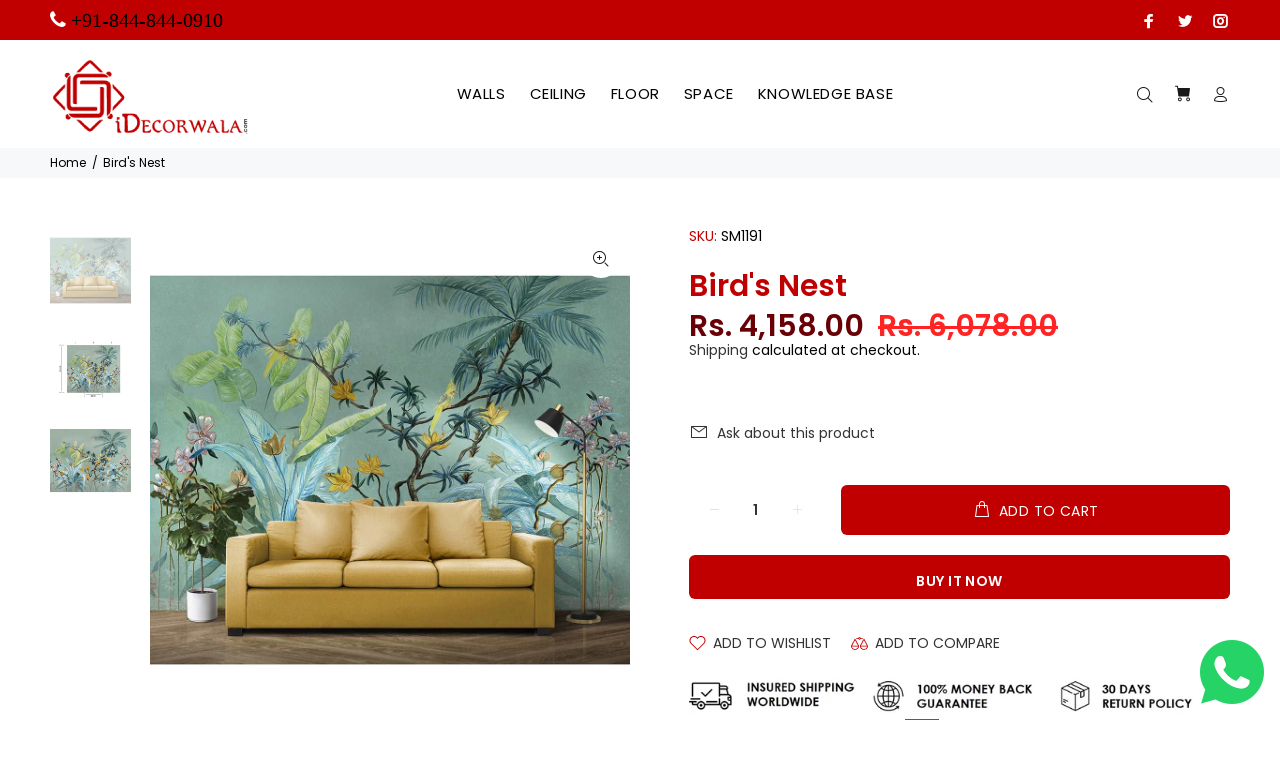

--- FILE ---
content_type: text/javascript; charset=utf-8
request_url: https://idecorwala.com/products/birds-nest.js
body_size: 998
content:
{"id":6784999030897,"title":"Bird's Nest","handle":"birds-nest","description":"\u003cp data-mce-fragment=\"1\" style=\"text-align: center;\" data-mce-style=\"text-align: center;\"\u003eWith bold Tropical leaves, Banana leaves , Subtle Palm leaves and soothing color palettes, tropical pattern Wallpapers celebrate the laid-back way of life. It helps you feel the Nature around you. Natural Non-woven textures ,lush leaves, Palms, Intricate natural designs are all commonly found in this scintillating collection. Inspired by the natural elements, such as the Air, Water, Sea, Leaves, Sky , these tropical Wallpapers give your homes a lively feel. Indulge in the exotic Tropical collection and let nature be close to you always.\u003c\/p\u003e\n\u003cp data-mce-fragment=\"1\"\u003e\u003cstrong data-mce-fragment=\"1\"\u003eNote:\u003c\/strong\u003e\u003c\/p\u003e\n\u003cul data-mce-fragment=\"1\"\u003e\n\u003cli data-mce-fragment=\"1\"\u003eWallpaper is available in custom made sizes.\u003c\/li\u003e\n\u003cli data-mce-fragment=\"1\"\u003eKindly write to us with your wall measurements ( Width and Height in Inches ).\u003c\/li\u003e\n\u003cli\u003e\u003cstrong\u003ePrice given is on the basis of per panel (29Sqft)\u003c\/strong\u003e\u003c\/li\u003e\n\u003c\/ul\u003e\n\u003cp data-mce-fragment=\"1\"\u003e\u003cstrong data-mce-fragment=\"1\"\u003eUncertain about which design to choose or need to see samples before ordering?\u003c\/strong\u003e\u003c\/p\u003e\n\u003ch4 data-mce-fragment=\"1\"\u003e\u003cstrong data-mce-fragment=\"1\"\u003e\u003cspan data-mce-fragment=\"1\"\u003eCall us on +91-844 844 09 10 to connect with your nearest local dealer.\u003c\/span\u003e\u003c\/strong\u003e\u003c\/h4\u003e","published_at":"2022-09-20T14:35:02+05:30","created_at":"2022-09-20T14:32:33+05:30","vendor":"The Interior People","type":"Wall Paper","tags":["Biophilic","Maurya2","Murals"],"price":415800,"price_min":415800,"price_max":415800,"available":true,"price_varies":false,"compare_at_price":607800,"compare_at_price_min":607800,"compare_at_price_max":607800,"compare_at_price_varies":false,"variants":[{"id":39961643057265,"title":"Default Title","option1":"Default Title","option2":null,"option3":null,"sku":"SM1191","requires_shipping":true,"taxable":true,"featured_image":null,"available":true,"name":"Bird's Nest","public_title":null,"options":["Default Title"],"price":415800,"weight":1500,"compare_at_price":607800,"inventory_quantity":50,"inventory_management":null,"inventory_policy":"continue","barcode":null,"requires_selling_plan":false,"selling_plan_allocations":[]}],"images":["\/\/cdn.shopify.com\/s\/files\/1\/0638\/1773\/products\/Bird-sNest-1fba98ea-ad25-4298-ba6b-0c822df3475d-_1.jpg?v=1691489942","\/\/cdn.shopify.com\/s\/files\/1\/0638\/1773\/files\/SM1191copy.jpg?v=1693205811","\/\/cdn.shopify.com\/s\/files\/1\/0638\/1773\/products\/Bird-sNest1-96a8e974-01ae-4313-9f78-946c67771bf0-_3.jpg?v=1693205811"],"featured_image":"\/\/cdn.shopify.com\/s\/files\/1\/0638\/1773\/products\/Bird-sNest-1fba98ea-ad25-4298-ba6b-0c822df3475d-_1.jpg?v=1691489942","options":[{"name":"Title","position":1,"values":["Default Title"]}],"url":"\/products\/birds-nest","media":[{"alt":"Bird's Nest","id":22807949541489,"position":1,"preview_image":{"aspect_ratio":1.0,"height":1200,"width":1200,"src":"https:\/\/cdn.shopify.com\/s\/files\/1\/0638\/1773\/products\/Bird-sNest-1fba98ea-ad25-4298-ba6b-0c822df3475d-_1.jpg?v=1691489942"},"aspect_ratio":1.0,"height":1200,"media_type":"image","src":"https:\/\/cdn.shopify.com\/s\/files\/1\/0638\/1773\/products\/Bird-sNest-1fba98ea-ad25-4298-ba6b-0c822df3475d-_1.jpg?v=1691489942","width":1200},{"alt":null,"id":23240316125297,"position":2,"preview_image":{"aspect_ratio":1.175,"height":1021,"width":1200,"src":"https:\/\/cdn.shopify.com\/s\/files\/1\/0638\/1773\/files\/SM1191copy.jpg?v=1693205811"},"aspect_ratio":1.175,"height":1021,"media_type":"image","src":"https:\/\/cdn.shopify.com\/s\/files\/1\/0638\/1773\/files\/SM1191copy.jpg?v=1693205811","width":1200},{"alt":"Bird's Nest","id":22807949803633,"position":3,"preview_image":{"aspect_ratio":1.0,"height":1200,"width":1200,"src":"https:\/\/cdn.shopify.com\/s\/files\/1\/0638\/1773\/products\/Bird-sNest1-96a8e974-01ae-4313-9f78-946c67771bf0-_3.jpg?v=1693205811"},"aspect_ratio":1.0,"height":1200,"media_type":"image","src":"https:\/\/cdn.shopify.com\/s\/files\/1\/0638\/1773\/products\/Bird-sNest1-96a8e974-01ae-4313-9f78-946c67771bf0-_3.jpg?v=1693205811","width":1200}],"requires_selling_plan":false,"selling_plan_groups":[]}